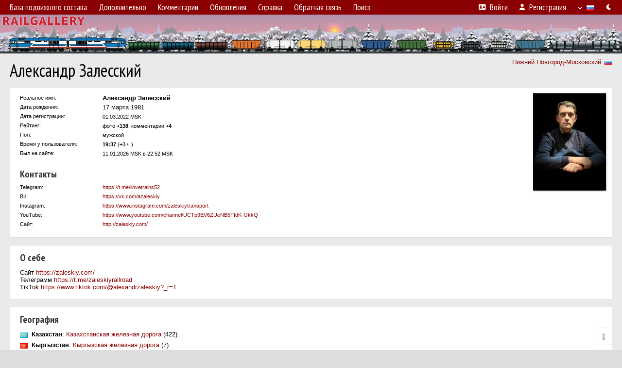

--- FILE ---
content_type: text/html; charset=UTF-8
request_url: https://railgallery.ru/author/653/
body_size: 5972
content:
<!DOCTYPE html>
<html lang="ru">
<head>
<meta http-equiv="content-type" content="text/html;charset=UTF-8">
<meta property="og:title" content="Информация о пользователе: Александр Залесский">
<meta property="og:type" content="image.photo">
<meta name="description" content="Железнодорожная фотогалерея">
<meta name="keywords" content="фотогалерея, поезда, локомотивы, путевая техника, подвижной состав, фотографии, фотографии поездов, train, photo, railway, railroad, поезд, депо, железная, дорога, железнодорожный, electric, train, пассажирский, вагонное, станция, экспресс, электричка, электропоезд, locomotive, diesel, локомотив, тепловоз, локомотивное, вагон, пригородный, путевой, дрезина, мотриса, паровоз, электровоз, ЭР, ЭД, памятник, фирменный, скорый, состав, купе, плацкарт, Russia, USSR, photograph, picture, news, железная дорога, карта, схема, расписание, фотография, новости, дизель, М-62, 2ТЭ-10, ЧМЭ3, ТЭМ-2, collection, скачать, Train Lights, Night Train, Train Sounds, путевая техника, подвижной состав, train photo, электропоезда, электричка">
<meta name="theme-color" content="#6295b4">
<meta name="viewport" content="width=1000,user-scalable=yes">
<title>Информация о пользователе: Александр Залесский — RailGallery</title>
<link rel="alternate" hreflang="x-default" href="https://railgallery.ru/author/653/">
<link rel="alternate" hreflang="ru" href="https://railgallery.ru/author/653/?lang=ru">
<link rel="alternate" hreflang="pl" href="https://railgallery.ru/author/653/?lang=pl">
<link rel="alternate" hreflang="ka" href="https://railgallery.ru/author/653/?lang=ka">
<link rel="alternate" hreflang="hr" href="https://railgallery.ru/author/653/?lang=hr">
<link rel="alternate" hreflang="en" href="https://railgallery.ru/author/653/?lang=en">
<link rel="shortcut icon" type="image/ico" href="/favicon.ico?2">
<link rel="icon" type="image/ico" href="/favicon.ico?2">
<link rel="apple-touch-icon" sizes="57x57" href="/img/icons/logo_57.png">
<link rel="apple-touch-icon" sizes="72x72" href="/img/icons/logo_72.png">
<link rel="apple-touch-icon" sizes="76x76" href="/img/icons/logo_76.png">
<link rel="apple-touch-icon" sizes="114x114" href="/img/icons/logo_114.png">
<link rel="apple-touch-icon" sizes="120x120" href="/img/icons/logo_120.png">
<link rel="apple-touch-icon" sizes="144x144" href="/img/icons/logo_144.png">
<link rel="apple-touch-icon" sizes="152x152" href="/img/icons/logo_152.png">
<link rel="shortcut icon" sizes="196x196" href="/img/icons/logo_512.png">
<link rel="shortcut icon" sizes="128x128" href="/img/icons/logo_128.png">
<link rel="shortcut icon" sizes="96x96" href="/img/icons/logo_96.png">
<link rel="shortcut icon" sizes="72x72" href="/img/icons/logo_72.png">
<link rel="shortcut icon" sizes="48x48" href="/img/icons/logo_48.png">
<link rel="shortcut icon" sizes="32x32" href="/img/icons/logo_32.png">
<link rel="shortcut icon" sizes="16x16" href="/img/icons/logo_16.png">
<link rel="preconnect" href="https://fonts.googleapis.com">
<link rel="preconnect" href="https://fonts.gstatic.com" crossorigin>
<link href="https://fonts.googleapis.com/css2?family=PT+Sans+Narrow:wght@400;700&amp;display=swap" rel="stylesheet">
<link rel="stylesheet" href="/css/fontawesome/css/all.min.css?1649451495">
<link rel="stylesheet" href="/css/style.css?1758310411">
<link rel="stylesheet" href="/css/desktop.css?1738696262">
<link rel="stylesheet" href="/css/comments.css?1709572204">
<script src="/js/jquery.js?1645779581"></script>
<script src="/js/jquery.lazy.min.js?1734030196"></script>
<script src="/js/core.js?1758310835"></script>
<!-- Yandex.Metrika counter -->
<script type="text/javascript" >
   (function(m,e,t,r,i,k,a){m[i]=m[i]||function(){(m[i].a=m[i].a||[]).push(arguments)};
   m[i].l=1*new Date();k=e.createElement(t),a=e.getElementsByTagName(t)[0],k.async=1,k.src=r,a.parentNode.insertBefore(k,a)})
   (window, document, "script", "https://mc.yandex.ru/metrika/tag.js", "ym");

   ym(88088163, "init", {
        clickmap:true,
        trackLinks:true,
        accurateTrackBounce:true
   });
</script>
<noscript><div><img src="https://mc.yandex.ru/watch/88088163" style="position:absolute; left:-9999px;" alt="" /></div></noscript>
<!-- /Yandex.Metrika counter -->

<!-- Global site tag (gtag.js) - Google Analytics -->
<script async src="https://www.googletagmanager.com/gtag/js?id=G-10TFE1QYGE"></script>
<script>
  window.dataLayer = window.dataLayer || [];
  function gtag(){dataLayer.push(arguments);}
  gtag('js', new Date());

  gtag('config', 'G-10TFE1QYGE');
</script>
<!-- Yandex.RTB -->
<script>window.yaContextCb=window.yaContextCb||[]</script>
<script src="https://yandex.ru/ads/system/context.js" async></script>
</head>

<body>
<div id="backgr"></div>
<table class="tmain">
<tr><td class="mm-bar">
<ul class="mm mm-level-1"><li><a href="#" onclick="return false" class="mm-item"><span class="mm-label">База подвижного состава</span></a><div><ul class="mm-level-2"><li><a href="/models.php" class="mm-item"><span class="mm-label">Список серий и моделей</span></a></li><li><a href="/#countries" class="mm-item"><span class="mm-label">Страны и железные дороги</span></a></li></ul></div></li><li><a href="#" onclick="return false" class="mm-item"><span class="mm-label">Дополнительно</span></a><div><ul class="mm-level-2"><li><a href="/voting.php" class="mm-item"><span class="mm-label">Фотоконкурс</span></a></li><li><a href="#" onclick="return false" class="mm-item"><span class="mm-label">Разное</span></a><div><ul class="mm-level-3"><li><a href="/gallery/276/" class="mm-item"><span class="mm-label">Творческие фотографии</span></a></li><li><a href="/gallery/284/" class="mm-item"><span class="mm-label">Техническая галерея</span></a></li><li><a href="/gallery/285/" class="mm-item"><span class="mm-label">Моделизм</span></a></li><li><a href="/gallery/286/" class="mm-item"><span class="mm-label">Люди и животные на ЖД</span></a></li></ul></div></li><li><a href="/live.php" class="mm-item"><span class="mm-label">Прямой эфир</span></a></li><li><a href="/replace_photo.php" class="mm-item"><span class="mm-label">Заменённые фото</span></a></li><li><a href="/links.php" class="mm-item"><span class="mm-label">Ссылки</span></a></li><li><a href="https://club.railgallery.ru" class="mm-item"><span class="mm-label">RG Клуб</span></a></li></ul></div></li><li><a href="/comments.php" class="mm-item"><span class="mm-label">Комментарии</span></a></li><li><a href="#" onclick="return false" class="mm-item"><span class="mm-label">Обновления</span></a><div><ul class="mm-level-2"><li><a href="/update.php?time=24" class="mm-item"><span class="mm-label">Новые фотографии</span></a></li><li><a href="/feed.php" class="mm-item"><span class="mm-label">Лента обновлений</span></a></li><li><a href="/update.php" class="mm-item"><span class="mm-label">Архив обновлений по датам</span></a></li></ul></div></li><li><a href="#" onclick="return false" class="mm-item"><span class="mm-label">Справка</span></a><div><ul class="mm-level-2"><li><a href="/rules/" class="mm-item"><span class="mm-label">Правила сайта</span></a></li></ul></div></li><li><a href="/feedback.php" class="mm-item"><span class="mm-label">Обратная связь</span></a></li><li><a href="/search.php" class="mm-item"><span class="mm-label">Поиск</span></a><div><ul class="mm-level-2"><li><a href="/search.php" class="mm-item"><span class="mm-label">Поиск фотографий</span></a></li><li><a href="/vsearch.php" class="mm-item"><span class="mm-label">Поиск подвижного состава</span></a></li><li><a href="/csearch.php" class="mm-item"><span class="mm-label">Поиск комментариев</span></a></li><li><a href="/authors.php" class="mm-item"><span class="mm-label">Поиск авторов</span></a></li></ul></div></li><li class="mm-pad-right"><a href="/login.php" class="mm-item"><span class="mm-icon"><i class="fas fa-xs fa-address-card"></i></span><span class="mm-label">Войти</span></a></li><li><a href="/register.php" class="mm-item"><span class="mm-icon"><i class="fas fa-xs fa-user"></i></span><span class="mm-label">Регистрация</span></a></li><li class="mm-lang mm-wide" title="Язык интерфейса"><a href="#" onclick="return false" class="mm-item"><span class="mm-icon"><img src="/img/arrow.png?1" class="arrow"></span><span class="mm-label">Русский</span><span class="mm-right-icon"><img src="/img/r/1.gif"></span></a><div><ul class="mm-level-2"><li><a href="/set.php?l=ru" class="mm-item"><span class="mm-icon"><img src="/img/r/1.gif"></span><span class="mm-label">Русский</span></a></li><li><a href="/set.php?l=pl" class="mm-item"><span class="mm-icon"><img src="/img/r/19.gif"></span><span class="mm-label">Polski</span></a></li><li><a href="/set.php?l=ka" class="mm-item"><span class="mm-icon"><img src="/img/r/32.gif"></span><span class="mm-label">ქართული ენა</span></a></li><li><a href="/set.php?l=hr" class="mm-item"><span class="mm-icon"><img src="/img/r/57.gif"></span><span class="mm-label">Hrvatski</span></a></li><li><a href="/set.php?l=en" class="mm-item"><span class="mm-icon"><img src="/img/r/47.gif"></span><span class="mm-label">English</span></a></li></ul></div></li><li title="Тёмная тема"><a href="/set.php?dark=1" class="mm-item"><span class="mm-label"><i class="fas fa-xs fa-moon"></i></span></a></li></ul>
</td></tr>
<tr><td>
<a title="Главная страница" href="/" id="title" style="background-image:url(/img/logo/2025/logo_winter2025_3.webp)"></a></td></tr>
<tr><td class="main">
<div style="float:right; margin-top:10px"><a href="/railroad/8/">Нижний Новгород-Московский</a>&ensp;<img class="flag" src="/img/r/1.gif"></div>
<h1>Александр Залесский</h1>
<table width="100%"><tr><td valign="top" width="100%">
<div class="p20" style="padding-right:12px">
<table><tr><td style="vertical-align:top; width:100%"><table><col width="170px">
<tr><td class="sm" style="padding:3px 10px 3px 0">Реальное имя:</td><td><b>Александр Залесский</b></td></tr>
<tr><td class="sm" style="padding:3px 10px 3px 0">Дата рождения:</td><td>17 марта 1981</td></tr>
<tr><td class="sm" style="padding:3px 10px 3px 0">Дата регистрации:</td><td><span class="sm">01.03.2022 MSK</span></td></tr>
<tr><td class="sm" style="padding:3px 10px 3px 0">Рейтинг:</td><td><span class="sm">фото <b>+138</b>, комментарии <b>+4</b></span></td></tr>
<tr><td class="sm" style="padding:3px 10px 3px 0">Пол:</td><td><span class="sm">мужской</span></td></tr>
<tr><td class="sm" style="padding:3px 10px 3px 0">Время у пользователя:</td><td><span class="sm"><b>19:37</b> (+3 ч.)</span></td></tr>
<tr><td class="sm" style="padding:3px 10px 3px 0">Был на сайте:</td><td><span class="sm">11.01.2026 MSK в 22:52 MSK</span></td></tr>
</table>
<h4 style="margin:20px 0 5px">Контакты</h4>
<table><col width="170px">
<tr><td class="sm" style="padding:3px 10px 3px 0">Telegram:</td><td class="sm"><a href="https://t.me/ilovetrains52" target="_blank">https://t.me/ilovetrains52</a></td></tr>
<tr><td class="sm" style="padding:3px 10px 3px 0">ВК:</td><td class="sm"><a href="https://vk.com/azaleskiy" target="_blank">https://vk.com/azaleskiy</a></td></tr>
<tr><td class="sm" style="padding:3px 10px 3px 0">Instagram:</td><td class="sm"><a href="https://www.instagram.com/zaleskiytransport" target="_blank">https://www.instagram.com/zaleskiytransport</a></td></tr>
<tr><td class="sm" style="padding:3px 10px 3px 0">YouTube:</td><td class="sm"><a href="https://www.youtube.com/channel/UCTp9EV6ZUeNB5TIdK-fJkkQ" target="_blank">https://www.youtube.com/channel/UCTp9EV6ZUeNB5TIdK-fJkkQ</a></td></tr>
<tr><td class="sm" style="padding:3px 10px 3px 0">Сайт:</td><td class="sm"><a href="http://zaleskiy.com/" target="_blank">http://zaleskiy.com/</a></td></tr>
</table>
</td><td valign="top" align="right"><script>

function getBodyScrollTop()
{
	return self.pageYOffset || (document.documentElement && document.documentElement.scrollTop) || (document.body && document.body.scrollTop);
}

function showUserPhoto()
{
	_getID('userphoto_big_img').src = '/_update_temp/userphotos/653.jpg?1764608661';
	_getID('userphoto_big_div').style.top = '' + (getBodyScrollTop() + 10) + 'px';
	_getID('userphoto_big_div').style.display = 'block';
}

function hideUserPhoto()
{
	_getID('userphoto_big_div').style.display = 'none';
}

document.onclick = function(e)
{
	e = e || window.event;
	E = e.target || e.srcElement;
	if (E.id != 'userphoto_big_div' && E.id != 'userphoto_img')
	{
		_getID('userphoto_big_div').style.display = 'none';
	}
}

</script>
<div id="userphoto_big_div" style="position:absolute; display:none; border:1px solid gray; padding:10px; background-color:white; margin:auto; text-align:center; right:100px; z-index:3000" class="shadow"><a href="#" onclick="hideUserPhoto(); return false"><img src="" id="userphoto_big_img" border="0" /></a><br /><br /><a href="#" onclick="hideUserPhoto(); return false">закрыть</a></div>

<a href="/_update_temp/userphotos/653.jpg?1764608661" onclick="showUserPhoto(); return false;"><img src="/_update_temp/userphotos/653_s.jpg?1764608661" alt="" id="userphoto_img" class="f" style="width:auto; max-width:250px"></a>
</td></tr></table></div><br />
<div class="p20">
<h4>О себе</h4>
<div>Сайт <a href="https://zaleskiy.com/" target="_blank">https://zaleskiy.com/</a><br />
Телеграмм <a href="https://t.me/zaleskiyrailroad" target="_blank">https://t.me/zaleskiyrailroad</a><br />
TikTok <a href="https://www.tiktok.com/@alexandrzaleskiy?_r=1" target="_blank">https://www.tiktok.com/@alexandrzaleskiy?_r=1</a></div>
</div><br />
<div class="p20">
<a style="display:block; float:right" id="geo_lab" href="#" onclick="return switchGeo()"></a>
<h4>География</h4>
<div style="margin:0 0 7px 26px; text-indent:-26px"><img style="position:relative; top:1px" src="/img/r/3.gif"> &nbsp;<b>Казахстан</b>: <a href="/search.php?cid=26&amp;aid=653">Казахстанская железная дорога</a>&nbsp;(422).</div><div style="margin:0 0 7px 26px; text-indent:-26px"><img style="position:relative; top:1px" src="/img/r/12.gif"> &nbsp;<b>Кыргызстан</b>: <a href="/search.php?cid=27&amp;aid=653">Кыргызская железная дорога</a>&nbsp;(7).</div><div style="margin:0 0 7px 26px; text-indent:-26px"><img style="position:relative; top:1px" src="/img/r/1.gif"> &nbsp;<b>Россия</b>: <a href="/search.php?cid=8&amp;aid=653">Горьковская железная дорога</a>&nbsp;(212), <a href="/search.php?cid=2&amp;aid=653">Московская железная дорога</a>&nbsp;(29), <a href="/search.php?cid=22&amp;aid=653">Северная железная дорога</a>&nbsp;(14), <a href="/search.php?cid=64&amp;aid=653">Россия, частные перевозчики</a>&nbsp;(13), <a href="/search.php?cid=17&amp;aid=653">Калининградская железная дорога</a>&nbsp;(5), <a href="/search.php?cid=23&amp;aid=653">Северо-Кавказская железная дорога</a>&nbsp;(4), <a href="/search.php?cid=3&amp;aid=653">Октябрьская железная дорога</a>&nbsp;(3), <a href="/search.php?cid=20&amp;aid=653">Приволжская железная дорога</a>&nbsp;(3), <a href="/search.php?cid=24&amp;aid=653">Юго-Восточная железная дорога</a>&nbsp;(3), <a href="/search.php?cid=19&amp;aid=653">Куйбышевская железная дорога</a>&nbsp;(2), <a href="/search.php?cid=16&amp;aid=653">Западно-Сибирская железная дорога</a>&nbsp;(1), <a href="/search.php?cid=25&amp;aid=653">Южно-Уральская железная дорога</a>&nbsp;(1).</div><div style="margin:0 0 7px 26px; text-indent:-26px"><img style="position:relative; top:1px" src="/img/r/4.gif"> &nbsp;<b>Украина</b>: <a href="/search.php?cid=12&amp;aid=653">Южная железная дорога</a>&nbsp;(3).</div><br /><div><b><a href="/search.php?aid=653&amp;auth=1">Найти все фотографии, сделанные этим пользователем</a></b></div><br /><div>Общее количество фотографий: <b>722</b></div>
<div><a href="/search.php?aid=653&amp;auth=2">Прислано фотографий, сделанных другими авторами</a>: 1<br><br><b><a href="/map.php?aid=653">Фотографии автора на карте</a></b>
</div></div>
<br />
<div><b><a href="/comments.php?p-aid=653">Комментарии на фотографии пользователя</a><br />
<a href="/comments.php?w-aid=653">Комментарии, написанные этим пользователем</a><br />
<a href="/favorites/?aid=653&amp;type=1">Избранное пользователя</a></b></div>
<p><b><a href="/lk/pm.php?action=new&amp;to=653">Отправить личное сообщение пользователю</a></b></p>
</td></tr></table>
</td></tr>
<tr><td id="adframe">
<!-- Yandex.RTB R-A-1609688-3 -->
<div id="yandex_rtb_R-A-1609688-3"></div>
<script>window.yaContextCb.push(()=>{
  Ya.Context.AdvManager.render({
    renderTo: 'yandex_rtb_R-A-1609688-3',
    blockId: 'R-A-1609688-3'
  })
})</script>
</td></tr>
<tr><td class="footer"><b><a href="/">Главная страница</a> &nbsp; &nbsp; <a href="/rules/">Правила</a> &nbsp; &nbsp; <a href="/admin.php">Редколлегия</a></b><br>
<a href="/set.php?dark=1" style="display:inline-block; padding:1px 10px; margin-top:5px; background-color:#333; color:#fff">Тёмная тема</a>
<div class="sitecopy">&copy; Администрация RailGallery и авторы материалов, 2022—2026<br>Использование фотографий и иных материалов, опубликованных на сайте, допускается только с разрешения их авторов и обязательным указанием ссылки на сайт.</div>
<div style="margin:15px 0">

<!-- Yandex.Metrika informer -->
<a href="https://metrika.yandex.ru/stat/?id=88088163&amp;from=informer"
target="_blank" rel="nofollow"><img src="https://informer.yandex.ru/informer/88088163/3_0_AD0000FF_AD0000FF_1_pageviews"
style="width:88px; height:31px; border:0;" alt="Яндекс.Метрика" title="Яндекс.Метрика: данные за сегодня (просмотры, визиты и уникальные посетители)" class="ym-advanced-informer" data-cid="88088163" data-lang="ru" /></a>
<!-- /Yandex.Metrika informer -->

</div>
</td></tr>
</table>

<div id="nav_up"></div>

</body>
</html>
